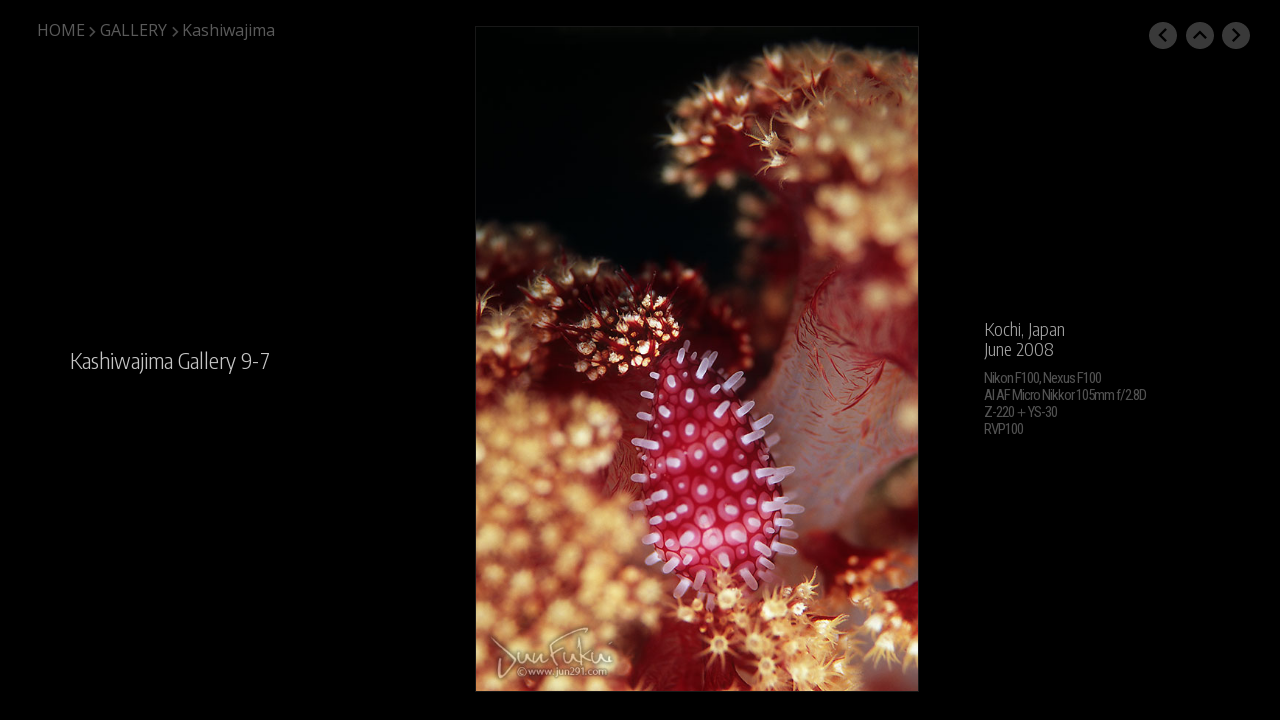

--- FILE ---
content_type: text/html
request_url: https://www.jun291.com/gallery/gallery_kashiwajima09-7.htm
body_size: 2278
content:
<!DOCTYPE html>
<html lang="ja">
<head>
<meta http-equiv="content-type" content="text/html; charset=UTF-8">
<title>柏島 水中写真Gallery9-8 / 福井淳「海中写真館」</title>
<meta name="description" content="福井淳「海中写真館」柏島 水中写真ギャラリーのページ">
<meta name="keywords" content="水中写真,柏島">
<meta name="viewport" content="width=device-width, initial-scale=1">
<link rel="stylesheet" href="https://fonts.googleapis.com/css2?family=Encode+Sans+Condensed:wght@300&family=Open+Sans&family=Roboto+Condensed&display=swap">
<link rel="stylesheet" href="https://fonts.googleapis.com/icon?family=Material+Icons">
<link rel="stylesheet" href="stylesheet_gallery.css">
<script src="swipe.js" charset="utf-8"></script>
<script>
var prev = "gallery_kashiwajima09-6.htm";
var next = "gallery_kashiwajima09-8.htm";
</script>
</head>
<body ontouchstart="">
<nav id="breadcrumbs">
<ol itemscope itemtype="https://schema.org/BreadcrumbList">
  <li itemprop="itemListElement" itemscope itemtype="https://schema.org/ListItem"><a itemprop="item" href="../index.html"><span itemprop="name">HOME</span></a><meta itemprop="position" content="1" /><i class="material-icons">chevron_right</i></li>
  <li itemprop="itemListElement" itemscope itemtype="https://schema.org/ListItem"><a itemprop="item" href="../gallery-top.html"><span itemprop="name">GALLERY</span></a><meta itemprop="position" content="2" /><i class="material-icons">chevron_right</i></li>
  <li itemprop="itemListElement" itemscope itemtype="https://schema.org/ListItem"><a itemprop="item" href="index_kashiwajima.htm"><span itemprop="name">Kashiwajima</span></a><meta itemprop="position" content="3" /></li>
</ol>
</nav>
<div class="header"><a href="gallery_kashiwajima09-6.htm"><i class="material-icons">chevron_left</i></a><a href="index_kashiwajima09.htm"><i class="material-icons">expand_less</i></a><a href="gallery_kashiwajima09-8.htm"><i class="material-icons">chevron_right</i></a></div>
<div class="main">
<div class="title"><a href="index_kashiwajima.htm">Kashiwajima Gallery</a> 9-7</div>
<div class="photo1"></div>
<div class="photo2"><img src="kashiwajima/20080619-3-105M16.jpg"></div>
<div class="data">
<div class="data1">Kochi, Japan<br>
June 2008</div>
<div class="data2">Nikon F100, Nexus F100<br>
AI AF Micro Nikkor 105mm f/2.8D<br>
Z-220＋YS-30<br>
RVP100</div>
</div>
</div>
</body>
</html>